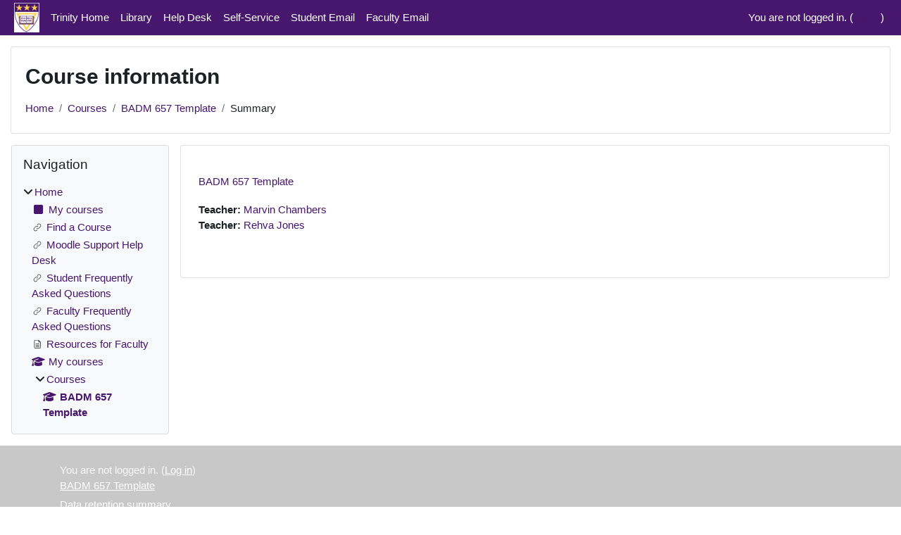

--- FILE ---
content_type: text/html; charset=utf-8
request_url: https://moodle.trinitydc.edu/course/info.php?id=22569
body_size: 7663
content:
<!DOCTYPE html>

<html  dir="ltr" lang="en" xml:lang="en">
<head>
    <title>Course information | BADM 657 Template | Home</title>
    <link rel="shortcut icon" href="https://moodle.trinitydc.edu/theme/image.php/classic/theme/1768466509/favicon" />
    <meta name="apple-itunes-app" content="app-id=1553337282, app-argument=https://moodle.trinitydc.edu/course/info.php?id=22569"/><link rel="manifest" href="https://moodle.trinitydc.edu/admin/tool/mobile/mobile.webmanifest.php" /><meta http-equiv="Content-Type" content="text/html; charset=utf-8" />
<meta name="keywords" content="moodle, Course information | BADM 657 Template | Home" />
<link rel="stylesheet" type="text/css" href="https://moodle.trinitydc.edu/theme/yui_combo.php?rollup/3.18.1/yui-moodlesimple-min.css" /><script id="firstthemesheet" type="text/css">/** Required in order to fix style inclusion problems in IE with YUI **/</script><link rel="stylesheet" type="text/css" href="https://moodle.trinitydc.edu/theme/styles.php/classic/1768466509_1768466589/all" />
<script>
//<![CDATA[
var M = {}; M.yui = {};
M.pageloadstarttime = new Date();
M.cfg = {"wwwroot":"https:\/\/moodle.trinitydc.edu","apibase":"https:\/\/moodle.trinitydc.edu\/r.php\/api","homeurl":{},"sesskey":"Is67FFK0Ok","sessiontimeout":"10800","sessiontimeoutwarning":1200,"themerev":"1768466509","slasharguments":1,"theme":"classic","iconsystemmodule":"core\/icon_system_fontawesome","jsrev":"1768466509","admin":"admin","svgicons":true,"usertimezone":"America\/New_York","language":"en_us","courseId":22569,"courseContextId":992600,"contextid":992600,"contextInstanceId":22569,"langrev":1768466509,"templaterev":"1768466509","siteId":1,"userId":0};var yui1ConfigFn = function(me) {if(/-skin|reset|fonts|grids|base/.test(me.name)){me.type='css';me.path=me.path.replace(/\.js/,'.css');me.path=me.path.replace(/\/yui2-skin/,'/assets/skins/sam/yui2-skin')}};
var yui2ConfigFn = function(me) {var parts=me.name.replace(/^moodle-/,'').split('-'),component=parts.shift(),module=parts[0],min='-min';if(/-(skin|core)$/.test(me.name)){parts.pop();me.type='css';min=''}
if(module){var filename=parts.join('-');me.path=component+'/'+module+'/'+filename+min+'.'+me.type}else{me.path=component+'/'+component+'.'+me.type}};
YUI_config = {"debug":false,"base":"https:\/\/moodle.trinitydc.edu\/lib\/yuilib\/3.18.1\/","comboBase":"https:\/\/moodle.trinitydc.edu\/theme\/yui_combo.php?","combine":true,"filter":null,"insertBefore":"firstthemesheet","groups":{"yui2":{"base":"https:\/\/moodle.trinitydc.edu\/lib\/yuilib\/2in3\/2.9.0\/build\/","comboBase":"https:\/\/moodle.trinitydc.edu\/theme\/yui_combo.php?","combine":true,"ext":false,"root":"2in3\/2.9.0\/build\/","patterns":{"yui2-":{"group":"yui2","configFn":yui1ConfigFn}}},"moodle":{"name":"moodle","base":"https:\/\/moodle.trinitydc.edu\/theme\/yui_combo.php?m\/1768466509\/","combine":true,"comboBase":"https:\/\/moodle.trinitydc.edu\/theme\/yui_combo.php?","ext":false,"root":"m\/1768466509\/","patterns":{"moodle-":{"group":"moodle","configFn":yui2ConfigFn}},"filter":null,"modules":{"moodle-core-maintenancemodetimer":{"requires":["base","node"]},"moodle-core-blocks":{"requires":["base","node","io","dom","dd","dd-scroll","moodle-core-dragdrop","moodle-core-notification"]},"moodle-core-handlebars":{"condition":{"trigger":"handlebars","when":"after"}},"moodle-core-actionmenu":{"requires":["base","event","node-event-simulate"]},"moodle-core-event":{"requires":["event-custom"]},"moodle-core-chooserdialogue":{"requires":["base","panel","moodle-core-notification"]},"moodle-core-lockscroll":{"requires":["plugin","base-build"]},"moodle-core-notification":{"requires":["moodle-core-notification-dialogue","moodle-core-notification-alert","moodle-core-notification-confirm","moodle-core-notification-exception","moodle-core-notification-ajaxexception"]},"moodle-core-notification-dialogue":{"requires":["base","node","panel","escape","event-key","dd-plugin","moodle-core-widget-focusafterclose","moodle-core-lockscroll"]},"moodle-core-notification-alert":{"requires":["moodle-core-notification-dialogue"]},"moodle-core-notification-confirm":{"requires":["moodle-core-notification-dialogue"]},"moodle-core-notification-exception":{"requires":["moodle-core-notification-dialogue"]},"moodle-core-notification-ajaxexception":{"requires":["moodle-core-notification-dialogue"]},"moodle-core-dragdrop":{"requires":["base","node","io","dom","dd","event-key","event-focus","moodle-core-notification"]},"moodle-core_availability-form":{"requires":["base","node","event","event-delegate","panel","moodle-core-notification-dialogue","json"]},"moodle-course-categoryexpander":{"requires":["node","event-key"]},"moodle-course-management":{"requires":["base","node","io-base","moodle-core-notification-exception","json-parse","dd-constrain","dd-proxy","dd-drop","dd-delegate","node-event-delegate"]},"moodle-course-util":{"requires":["node"],"use":["moodle-course-util-base"],"submodules":{"moodle-course-util-base":{},"moodle-course-util-section":{"requires":["node","moodle-course-util-base"]},"moodle-course-util-cm":{"requires":["node","moodle-course-util-base"]}}},"moodle-course-dragdrop":{"requires":["base","node","io","dom","dd","dd-scroll","moodle-core-dragdrop","moodle-core-notification","moodle-course-coursebase","moodle-course-util"]},"moodle-form-shortforms":{"requires":["node","base","selector-css3","moodle-core-event"]},"moodle-form-dateselector":{"requires":["base","node","overlay","calendar"]},"moodle-question-chooser":{"requires":["moodle-core-chooserdialogue"]},"moodle-question-searchform":{"requires":["base","node"]},"moodle-availability_completion-form":{"requires":["base","node","event","moodle-core_availability-form"]},"moodle-availability_date-form":{"requires":["base","node","event","io","moodle-core_availability-form"]},"moodle-availability_grade-form":{"requires":["base","node","event","moodle-core_availability-form"]},"moodle-availability_group-form":{"requires":["base","node","event","moodle-core_availability-form"]},"moodle-availability_grouping-form":{"requires":["base","node","event","moodle-core_availability-form"]},"moodle-availability_profile-form":{"requires":["base","node","event","moodle-core_availability-form"]},"moodle-mod_assign-history":{"requires":["node","transition"]},"moodle-mod_attendance-groupfilter":{"requires":["base","node"]},"moodle-mod_checklist-linkselect":{"requires":["node","event-valuechange"]},"moodle-mod_quiz-toolboxes":{"requires":["base","node","event","event-key","io","moodle-mod_quiz-quizbase","moodle-mod_quiz-util-slot","moodle-core-notification-ajaxexception"]},"moodle-mod_quiz-questionchooser":{"requires":["moodle-core-chooserdialogue","moodle-mod_quiz-util","querystring-parse"]},"moodle-mod_quiz-quizbase":{"requires":["base","node"]},"moodle-mod_quiz-autosave":{"requires":["base","node","event","event-valuechange","node-event-delegate","io-form","datatype-date-format"]},"moodle-mod_quiz-util":{"requires":["node","moodle-core-actionmenu"],"use":["moodle-mod_quiz-util-base"],"submodules":{"moodle-mod_quiz-util-base":{},"moodle-mod_quiz-util-slot":{"requires":["node","moodle-mod_quiz-util-base"]},"moodle-mod_quiz-util-page":{"requires":["node","moodle-mod_quiz-util-base"]}}},"moodle-mod_quiz-dragdrop":{"requires":["base","node","io","dom","dd","dd-scroll","moodle-core-dragdrop","moodle-core-notification","moodle-mod_quiz-quizbase","moodle-mod_quiz-util-base","moodle-mod_quiz-util-page","moodle-mod_quiz-util-slot","moodle-course-util"]},"moodle-mod_quiz-modform":{"requires":["base","node","event"]},"moodle-message_airnotifier-toolboxes":{"requires":["base","node","io"]},"moodle-block_xp-filters":{"requires":["base","node","moodle-core-dragdrop","moodle-core-notification-confirm","moodle-block_xp-rulepicker"]},"moodle-block_xp-notification":{"requires":["base","node","handlebars","button-plugin","moodle-core-notification-dialogue"]},"moodle-block_xp-rulepicker":{"requires":["base","node","handlebars","moodle-core-notification-dialogue"]},"moodle-editor_atto-editor":{"requires":["node","transition","io","overlay","escape","event","event-simulate","event-custom","node-event-html5","node-event-simulate","yui-throttle","moodle-core-notification-dialogue","moodle-editor_atto-rangy","handlebars","timers","querystring-stringify"]},"moodle-editor_atto-plugin":{"requires":["node","base","escape","event","event-outside","handlebars","event-custom","timers","moodle-editor_atto-menu"]},"moodle-editor_atto-menu":{"requires":["moodle-core-notification-dialogue","node","event","event-custom"]},"moodle-editor_atto-rangy":{"requires":[]},"moodle-report_eventlist-eventfilter":{"requires":["base","event","node","node-event-delegate","datatable","autocomplete","autocomplete-filters"]},"moodle-report_loglive-fetchlogs":{"requires":["base","event","node","io","node-event-delegate"]},"moodle-gradereport_history-userselector":{"requires":["escape","event-delegate","event-key","handlebars","io-base","json-parse","moodle-core-notification-dialogue"]},"moodle-qbank_editquestion-chooser":{"requires":["moodle-core-chooserdialogue"]},"moodle-tool_lp-dragdrop-reorder":{"requires":["moodle-core-dragdrop"]},"moodle-assignfeedback_editpdf-editor":{"requires":["base","event","node","io","graphics","json","event-move","event-resize","transition","querystring-stringify-simple","moodle-core-notification-dialog","moodle-core-notification-alert","moodle-core-notification-warning","moodle-core-notification-exception","moodle-core-notification-ajaxexception"]},"moodle-atto_accessibilitychecker-button":{"requires":["color-base","moodle-editor_atto-plugin"]},"moodle-atto_accessibilityhelper-button":{"requires":["moodle-editor_atto-plugin"]},"moodle-atto_align-button":{"requires":["moodle-editor_atto-plugin"]},"moodle-atto_bold-button":{"requires":["moodle-editor_atto-plugin"]},"moodle-atto_charmap-button":{"requires":["moodle-editor_atto-plugin"]},"moodle-atto_clear-button":{"requires":["moodle-editor_atto-plugin"]},"moodle-atto_collapse-button":{"requires":["moodle-editor_atto-plugin"]},"moodle-atto_emojipicker-button":{"requires":["moodle-editor_atto-plugin"]},"moodle-atto_emoticon-button":{"requires":["moodle-editor_atto-plugin"]},"moodle-atto_equation-button":{"requires":["moodle-editor_atto-plugin","moodle-core-event","io","event-valuechange","tabview","array-extras"]},"moodle-atto_fullscreen-button":{"requires":["event-resize","moodle-editor_atto-plugin"]},"moodle-atto_h5p-button":{"requires":["moodle-editor_atto-plugin"]},"moodle-atto_html-beautify":{},"moodle-atto_html-codemirror":{"requires":["moodle-atto_html-codemirror-skin"]},"moodle-atto_html-button":{"requires":["promise","moodle-editor_atto-plugin","moodle-atto_html-beautify","moodle-atto_html-codemirror","event-valuechange"]},"moodle-atto_image-button":{"requires":["moodle-editor_atto-plugin"]},"moodle-atto_indent-button":{"requires":["moodle-editor_atto-plugin"]},"moodle-atto_italic-button":{"requires":["moodle-editor_atto-plugin"]},"moodle-atto_link-button":{"requires":["moodle-editor_atto-plugin"]},"moodle-atto_managefiles-button":{"requires":["moodle-editor_atto-plugin"]},"moodle-atto_managefiles-usedfiles":{"requires":["node","escape"]},"moodle-atto_media-button":{"requires":["moodle-editor_atto-plugin","moodle-form-shortforms"]},"moodle-atto_noautolink-button":{"requires":["moodle-editor_atto-plugin"]},"moodle-atto_orderedlist-button":{"requires":["moodle-editor_atto-plugin"]},"moodle-atto_poodll-button":{"requires":["moodle-editor_atto-plugin"]},"moodle-atto_recordrtc-button":{"requires":["moodle-editor_atto-plugin","moodle-atto_recordrtc-recording"]},"moodle-atto_recordrtc-recording":{"requires":["moodle-atto_recordrtc-button"]},"moodle-atto_rtl-button":{"requires":["moodle-editor_atto-plugin"]},"moodle-atto_strike-button":{"requires":["moodle-editor_atto-plugin"]},"moodle-atto_subscript-button":{"requires":["moodle-editor_atto-plugin"]},"moodle-atto_superscript-button":{"requires":["moodle-editor_atto-plugin"]},"moodle-atto_table-button":{"requires":["moodle-editor_atto-plugin","moodle-editor_atto-menu","event","event-valuechange"]},"moodle-atto_title-button":{"requires":["moodle-editor_atto-plugin"]},"moodle-atto_underline-button":{"requires":["moodle-editor_atto-plugin"]},"moodle-atto_undo-button":{"requires":["moodle-editor_atto-plugin"]},"moodle-atto_unorderedlist-button":{"requires":["moodle-editor_atto-plugin"]},"moodle-atto_wordimport-button":{"requires":["moodle-editor_atto-plugin"]}}},"gallery":{"name":"gallery","base":"https:\/\/moodle.trinitydc.edu\/lib\/yuilib\/gallery\/","combine":true,"comboBase":"https:\/\/moodle.trinitydc.edu\/theme\/yui_combo.php?","ext":false,"root":"gallery\/1768466509\/","patterns":{"gallery-":{"group":"gallery"}}}},"modules":{"core_filepicker":{"name":"core_filepicker","fullpath":"https:\/\/moodle.trinitydc.edu\/lib\/javascript.php\/1768466509\/repository\/filepicker.js","requires":["base","node","node-event-simulate","json","async-queue","io-base","io-upload-iframe","io-form","yui2-treeview","panel","cookie","datatable","datatable-sort","resize-plugin","dd-plugin","escape","moodle-core_filepicker","moodle-core-notification-dialogue"]},"core_comment":{"name":"core_comment","fullpath":"https:\/\/moodle.trinitydc.edu\/lib\/javascript.php\/1768466509\/comment\/comment.js","requires":["base","io-base","node","json","yui2-animation","overlay","escape"]}},"logInclude":[],"logExclude":[],"logLevel":null};
M.yui.loader = {modules: {}};

//]]>
</script>

<script type="text/javascript">

  var _gaq = _gaq || [];
  _gaq.push(['_setAccount', 'UA-39481492-1']);
  _gaq.push(['_trackPageview']);

  (function() {
    var ga = document.createElement('script'); ga.type = 'text/javascript'; ga.async = true;
    ga.src = ('https:' == document.location.protocol ? 'https://ssl' : 'http://www') + '.google-analytics.com/ga.js';
    var s = document.getElementsByTagName('script')[0]; s.parentNode.insertBefore(ga, s);
  })();

</script><meta name="robots" content="noindex" />
    <meta name="viewport" content="width=device-width, initial-scale=1.0">
</head>
<body  id="page-course-info" class="format-weeks  path-course chrome dir-ltr lang-en_us yui-skin-sam yui3-skin-sam moodle-trinitydc-edu pagelayout-incourse course-22569 context-992600 category-502 notloggedin theme ">

<div id="page-wrapper" class="d-print-block">

    <div>
    <a class="sr-only sr-only-focusable" href="#maincontent">Skip to main content</a>
</div><script src="https://moodle.trinitydc.edu/lib/javascript.php/1768466509/lib/polyfills/polyfill.js"></script>
<script src="https://moodle.trinitydc.edu/theme/yui_combo.php?rollup/3.18.1/yui-moodlesimple-min.js"></script><script src="https://moodle.trinitydc.edu/lib/javascript.php/1768466509/lib/javascript-static.js"></script>
<script>
//<![CDATA[
document.body.className += ' jsenabled';
//]]>
</script>



    <nav class="fixed-top navbar navbar-bootswatch navbar-expand moodle-has-zindex">
        <div class="container-fluid">
            <a href="https://moodle.trinitydc.edu/" class="navbar-brand d-flex align-items-center m-1 p-0 aabtn">
                    <img src="https://moodle.trinitydc.edu/pluginfile.php/1/core_admin/logocompact/300x300/1768466509/trinity%20compact.png" class="logo me-1" alt="Home">
            </a>
    
            <ul class="navbar-nav d-none d-md-flex">
                <!-- custom_menu -->
                <li class="nav-item">
    <a class="nav-link" href="http://www.trinitydc.edu/" >Trinity Home</a>
</li><li class="nav-item">
    <a class="nav-link" href="http://www.trinitydc.edu/library/" >Library</a>
</li><li class="nav-item">
    <a class="nav-link" href="https://trinitydc.atlassian.net/servicedesk/customer/portal/4" >Help Desk</a>
</li><li class="nav-item">
    <a class="nav-link" href="https://selfservice.trinitydc.edu/" >Self-Service</a>
</li><li class="nav-item">
    <a class="nav-link" href="http://gmail.trinitydc.edu/" >Student Email</a>
</li><li class="nav-item">
    <a class="nav-link" href="https://mail.office365.com/trinitydc.edu" >Faculty Email</a>
</li>
                <!-- page_heading_menu -->
                
            </ul>
            <div id="usernavigation" class="navbar-nav my-1 ms-auto">
                <div class="divider border-start h-50 align-self-center mx-1"></div>
                
                
                <div class="d-flex align-items-stretch usermenu-container" data-region="usermenu">
                    <div class="usermenu"><span class="login nav-link">You are not logged in. (<a href="https://moodle.trinitydc.edu/login/index.php">Log in</a>)</span></div>
                </div>
            </div>
        </div>
    </nav>

    <div id="page" class="container-fluid d-print-block">
        <header id="page-header" class="row">
    <div class="col-12 pt-3 pb-3">
        <div class="card ">
            <div class="card-body ">
                <div class="d-flex align-items-center">
                    <div class="me-auto">
                    <div class="page-context-header d-flex flex-wrap align-items-center mb-2">
    <div class="page-header-headings">
        <h1 class="h2 mb-0">Course information</h1>
    </div>
</div>
                    </div>
                    <div class="header-actions-container flex-shrink-0" data-region="header-actions-container">
                    </div>
                </div>
                <div class="d-flex flex-wrap">
                    <div id="page-navbar">
                        <nav aria-label="Navigation bar">
    <ol class="breadcrumb">
                <li class="breadcrumb-item">
                    <a href="https://moodle.trinitydc.edu/"
                        
                        
                        
                    >
                        Home
                    </a>
                </li>
        
                <li class="breadcrumb-item">
                    <a href="https://moodle.trinitydc.edu/course/index.php"
                        
                        
                        
                    >
                        Courses
                    </a>
                </li>
        
                <li class="breadcrumb-item">
                    <a href="https://moodle.trinitydc.edu/course/view.php?id=22569"
                        
                        title="BADM 657 Template"
                        
                    >
                        BADM 657 Template
                    </a>
                </li>
        
                <li class="breadcrumb-item">
                    <span >
                        Summary
                    </span>
                </li>
        </ol>
</nav>
                    </div>
                    <div class="ms-auto d-flex">
                        
                    </div>
                    <div id="course-header">
                        
                    </div>
                </div>
            </div>
        </div>
    </div>
</header>

        <div id="page-content" class="row  blocks-pre   d-print-block">
            <div id="region-main-box" class="region-main">
                <div id="region-main" class="region-main-content">
                    <span class="notifications" id="user-notifications"></span>
                    <div role="main"><span id="maincontent"></span><div class="box py-3 generalbox info"><div class="coursebox clearfix" data-courseid="22569" data-type="1"><div class="info"><h3 class="coursename"><a class="aalink" href="https://moodle.trinitydc.edu/course/view.php?id=22569">BADM 657 Template</a></h3><div class="moreinfo"></div></div><div class="content"><div class="d-flex"><div class="flex-grow-1"><ul class="teachers"><li><span class="font-weight-bold">Teacher: </span><a href="https://moodle.trinitydc.edu/user/profile.php?id=24574">Marvin Chambers</a></li><li><span class="font-weight-bold">Teacher: </span><a href="https://moodle.trinitydc.edu/user/profile.php?id=14327">Rehva Jones</a></li></ul></div></div></div></div></div><br /></div>
                    
                    
                </div>
            </div>
            <div class="columnleft blockcolumn  has-blocks ">
                <div data-region="blocks-column" class="d-print-none">
                    <aside id="block-region-side-pre" class="block-region" data-blockregion="side-pre" data-droptarget="1" aria-labelledby="side-pre-block-region-heading"><h2 class="sr-only" id="side-pre-block-region-heading">Blocks</h2><a href="#sb-1" class="sr-only sr-only-focusable">Skip Navigation</a>

<section id="inst65557"
     class=" block_navigation block  card mb-3"
     role="navigation"
     data-block="navigation"
     data-instance-id="65557"
          aria-labelledby="instance-65557-header"
     >

    <div class="card-body p-3">

            <h3 id="instance-65557-header" class="h5 card-title d-inline">Navigation</h3>


        <div class="card-text content mt-3">
            <ul class="block_tree list" role="tree" data-ajax-loader="block_navigation/nav_loader"><li class="type_unknown depth_1 contains_branch" role="treeitem" aria-expanded="true" aria-owns="random696e6f3e8372710_group" data-collapsible="false" aria-labelledby="random696e6f3e837279_label_1_1"><p class="tree_item branch navigation_node"><a tabindex="-1" id="random696e6f3e837279_label_1_1" href="https://moodle.trinitydc.edu/">Home</a></p><ul id="random696e6f3e8372710_group" role="group"><li class="type_custom depth_2 item_with_icon" role="treeitem" aria-labelledby="random696e6f3e8372711_label_2_3"><p class="tree_item hasicon"><a tabindex="-1" id="random696e6f3e8372711_label_2_3" href="https://moodle.trinitydc.edu/my/courses.php"><i class="icon fa fa-square fa-fw navicon" aria-hidden="true" ></i><span class="item-content-wrap">My courses</span></a></p></li><li class="type_activity depth_2 item_with_icon" role="treeitem" aria-labelledby="random696e6f3e8372711_label_2_6"><p class="tree_item hasicon"><a tabindex="-1" id="random696e6f3e8372711_label_2_6" title="URL" href="https://moodle.trinitydc.edu/mod/url/view.php?id=299859"><img class="icon navicon" alt="URL" title="URL" src="https://moodle.trinitydc.edu/theme/image.php/classic/url/1768466509/monologo" /><span class="item-content-wrap">Find a Course</span></a></p></li><li class="type_activity depth_2 item_with_icon" role="treeitem" aria-labelledby="random696e6f3e8372711_label_2_7"><p class="tree_item hasicon"><a href="https://moodle.trinitydc.edu/mod/url/view.php?id=46282" id="random696e6f3e8372711_label_2_7" class=""  tabindex="-1"  title="URL" ><img class="icon navicon" alt="URL" title="URL" src="https://moodle.trinitydc.edu/theme/image.php/classic/url/1768466509/monologo" /><span class="item-content-wrap">Moodle Support Help Desk</span></a></p></li><li class="type_activity depth_2 item_with_icon" role="treeitem" aria-labelledby="random696e6f3e8372711_label_2_9"><p class="tree_item hasicon"><a href="https://moodle.trinitydc.edu/mod/url/view.php?id=1115011" id="random696e6f3e8372711_label_2_9" class=""  tabindex="-1"  title="URL" ><img class="icon navicon" alt="URL" title="URL" src="https://moodle.trinitydc.edu/theme/image.php/classic/url/1768466509/monologo" /><span class="item-content-wrap">Student Frequently Asked Questions</span></a></p></li><li class="type_activity depth_2 item_with_icon" role="treeitem" aria-labelledby="random696e6f3e8372711_label_2_10"><p class="tree_item hasicon"><a href="https://moodle.trinitydc.edu/mod/url/view.php?id=1115012" id="random696e6f3e8372711_label_2_10" class=""  tabindex="-1"  title="URL" ><img class="icon navicon" alt="URL" title="URL" src="https://moodle.trinitydc.edu/theme/image.php/classic/url/1768466509/monologo" /><span class="item-content-wrap">Faculty Frequently Asked Questions</span></a></p></li><li class="type_activity depth_2 item_with_icon" role="treeitem" aria-labelledby="random696e6f3e8372711_label_2_11"><p class="tree_item hasicon"><a tabindex="-1" id="random696e6f3e8372711_label_2_11" title="Page" href="https://moodle.trinitydc.edu/mod/page/view.php?id=1131381"><img class="icon navicon" alt="Page" title="Page" src="https://moodle.trinitydc.edu/theme/image.php/classic/page/1768466509/monologo" /><span class="item-content-wrap">Resources for Faculty</span></a></p></li><li class="type_system depth_2 item_with_icon" role="treeitem" aria-labelledby="random696e6f3e8372711_label_2_26"><p class="tree_item hasicon"><a tabindex="-1" id="random696e6f3e8372711_label_2_26" href="https://moodle.trinitydc.edu/my/courses.php"><i class="icon fa fa-graduation-cap fa-fw navicon" aria-hidden="true" ></i><span class="item-content-wrap">My courses</span></a></p></li><li class="type_system depth_2 contains_branch" role="treeitem" aria-expanded="true" aria-owns="random696e6f3e8372719_group" aria-labelledby="random696e6f3e8372711_label_2_27"><p class="tree_item branch"><a tabindex="-1" id="random696e6f3e8372711_label_2_27" href="https://moodle.trinitydc.edu/course/index.php">Courses</a></p><ul id="random696e6f3e8372719_group" role="group"><li class="type_course depth_3 item_with_icon current_branch" role="treeitem" aria-labelledby="random696e6f3e8372720_label_3_28"><p class="tree_item hasicon active_tree_node"><a tabindex="-1" id="random696e6f3e8372720_label_3_28" title="BADM 657 Template" href="https://moodle.trinitydc.edu/course/view.php?id=22569"><i class="icon fa fa-graduation-cap fa-fw navicon" aria-hidden="true" ></i><span class="item-content-wrap">BADM 657 Template</span></a></p></li></ul></li></ul></li></ul>
            <div class="footer"></div>
            
        </div>

    </div>

</section>

  <span id="sb-1"></span></aside>
                </div>
            </div>

            <div class="columnright blockcolumn ">
                <div data-region="blocks-column" class="d-print-none">
                    <aside id="block-region-side-post" class="block-region" data-blockregion="side-post" data-droptarget="1" aria-labelledby="side-post-block-region-heading"><h2 class="sr-only" id="side-post-block-region-heading">Supplementary blocks</h2></aside>
                </div>
            </div>
        </div>
    </div>
    
    <footer id="page-footer" class="footer-dark bg-dark text-light">
        <div class="container footer-dark-inner">
            <div id="course-footer"></div>
            <div class="pb-3">
            </div>
    
            <div class="logininfo">You are not logged in. (<a href="https://moodle.trinitydc.edu/login/index.php">Log in</a>)</div>
            <div class="tool_usertours-resettourcontainer"></div>
            <div class="homelink"><a href="https://moodle.trinitydc.edu/course/view.php?id=22569">BADM 657 Template</a></div>
            <nav class="nav navbar-nav d-md-none" aria-label="Custom menu">
                    <ul class="list-unstyled pt-3">
                                        <li><a href="http://www.trinitydc.edu/" title="">Trinity Home</a></li>
                                        <li><a href="http://www.trinitydc.edu/library/" title="">Library</a></li>
                                        <li><a href="https://trinitydc.atlassian.net/servicedesk/customer/portal/4" title="">Help Desk</a></li>
                                        <li><a href="https://selfservice.trinitydc.edu/" title="">Self-Service</a></li>
                                        <li><a href="http://gmail.trinitydc.edu/" title="">Student Email</a></li>
                                        <li><a href="https://mail.office365.com/trinitydc.edu" title="">Faculty Email</a></li>
                    </ul>
            </nav>
            <div class="tool_dataprivacy"><a href="https://moodle.trinitydc.edu/admin/tool/dataprivacy/summary.php">Data retention summary</a></div><div><a class="mobilelink" href="https://www.openlms.net/open-lms-mobile-app/">Get the mobile app</a></div>
            
            <script>
//<![CDATA[
var require = {
    baseUrl : 'https://moodle.trinitydc.edu/lib/requirejs.php/1768466509/',
    // We only support AMD modules with an explicit define() statement.
    enforceDefine: true,
    skipDataMain: true,
    waitSeconds : 0,

    paths: {
        jquery: 'https://moodle.trinitydc.edu/lib/javascript.php/1768466509/lib/jquery/jquery-3.7.1.min',
        jqueryui: 'https://moodle.trinitydc.edu/lib/javascript.php/1768466509/lib/jquery/ui-1.13.2/jquery-ui.min',
        jqueryprivate: 'https://moodle.trinitydc.edu/lib/javascript.php/1768466509/lib/requirejs/jquery-private'
    },

    // Custom jquery config map.
    map: {
      // '*' means all modules will get 'jqueryprivate'
      // for their 'jquery' dependency.
      '*': { jquery: 'jqueryprivate' },

      // 'jquery-private' wants the real jQuery module
      // though. If this line was not here, there would
      // be an unresolvable cyclic dependency.
      jqueryprivate: { jquery: 'jquery' }
    }
};

//]]>
</script>
<script src="https://moodle.trinitydc.edu/lib/javascript.php/1768466509/lib/requirejs/require.min.js"></script>
<script>
//<![CDATA[
M.util.js_pending("core/first");
require(['core/first'], function() {
require(['core/prefetch'])
;
M.util.js_pending('filter_mathjaxloader/loader'); require(['filter_mathjaxloader/loader'], function(amd) {amd.configure({"mathjaxconfig":"\nMathJax.Hub.Config({\n    config: [\"Accessible.js\", \"Safe.js\"],\n    errorSettings: { message: [\"!\"] },\n    skipStartupTypeset: true,\n    messageStyle: \"none\"\n});\n","lang":"en"}); M.util.js_complete('filter_mathjaxloader/loader');});;
require(["media_videojs/loader"], function(loader) {
    loader.setUp('en-GB');
});;
function legacy_activity_onclick_handler_1(e) { e.halt(); window.open('https://moodle.trinitydc.edu/mod/url/view.php?id=897821&redirect=1'); return false; };
function legacy_activity_onclick_handler_2(e) { e.halt(); window.open('https://moodle.trinitydc.edu/mod/url/view.php?id=46282&redirect=1'); return false; };
function legacy_activity_onclick_handler_3(e) { e.halt(); window.open('https://moodle.trinitydc.edu/mod/url/view.php?id=1115011&redirect=1'); return false; };
function legacy_activity_onclick_handler_4(e) { e.halt(); window.open('https://moodle.trinitydc.edu/mod/url/view.php?id=1115012&redirect=1'); return false; };
function legacy_activity_onclick_handler_5(e) { e.halt(); window.open('https://moodle.trinitydc.edu/mod/page/view.php?id=768476&inpopup=1', '', 'width=620,height=450,toolbar=no,location=no,menubar=no,copyhistory=no,status=no,directories=no,scrollbars=yes,resizable=yes'); return false; };
function legacy_activity_onclick_handler_6(e) { e.halt(); window.open('https://moodle.trinitydc.edu/mod/url/view.php?id=866320&redirect=1'); return false; };
function legacy_activity_onclick_handler_7(e) { e.halt(); window.open('https://moodle.trinitydc.edu/mod/url/view.php?id=866322&redirect=1'); return false; };
function legacy_activity_onclick_handler_8(e) { e.halt(); window.open('https://moodle.trinitydc.edu/mod/resource/view.php?id=742395&redirect=1'); return false; };

    require(['core/yui'], function(Y) {
            Y.on('click', legacy_activity_onclick_handler_2, '#random696e6f3e8372711_label_2_7', null);
    });
;

    require(['core/yui'], function(Y) {
            Y.on('click', legacy_activity_onclick_handler_3, '#random696e6f3e8372711_label_2_9', null);
    });
;

    require(['core/yui'], function(Y) {
            Y.on('click', legacy_activity_onclick_handler_4, '#random696e6f3e8372711_label_2_10', null);
    });
;
M.util.js_pending('block_navigation/navblock'); require(['block_navigation/navblock'], function(amd) {amd.init("65557"); M.util.js_complete('block_navigation/navblock');});;
M.util.js_pending('block_settings/settingsblock'); require(['block_settings/settingsblock'], function(amd) {amd.init("65558", null); M.util.js_complete('block_settings/settingsblock');});;

M.util.js_pending('theme_boost/loader');
require(['theme_boost/loader'], function() {
    M.util.js_complete('theme_boost/loader');
});
;
M.util.js_pending('core/notification'); require(['core/notification'], function(amd) {amd.init(992600, []); M.util.js_complete('core/notification');});;
M.util.js_pending('core/log'); require(['core/log'], function(amd) {amd.setConfig({"level":"warn"}); M.util.js_complete('core/log');});;
M.util.js_pending('core/page_global'); require(['core/page_global'], function(amd) {amd.init(); M.util.js_complete('core/page_global');});;
M.util.js_pending('core/utility'); require(['core/utility'], function(amd) {M.util.js_complete('core/utility');});;
M.util.js_pending('core/storage_validation'); require(['core/storage_validation'], function(amd) {amd.init(null); M.util.js_complete('core/storage_validation');});
    M.util.js_complete("core/first");
});
//]]>
</script>
<script src="https://cdn.jsdelivr.net/npm/mathjax@2.7.9/MathJax.js?delayStartupUntil=configured"></script>
<script>
//<![CDATA[
M.str = {"moodle":{"lastmodified":"Last modified","name":"Name","error":"Error","info":"Information","yes":"Yes","no":"No","viewallcourses":"View all courses","cancel":"Cancel","confirm":"Confirm","areyousure":"Are you sure?","closebuttontitle":"Close","unknownerror":"Unknown error","file":"File","url":"URL","collapseall":"Collapse all","expandall":"Expand all"},"repository":{"type":"Type","size":"Size","invalidjson":"Invalid JSON string","nofilesattached":"No files attached","filepicker":"File picker","logout":"Logout","nofilesavailable":"No files available","norepositoriesavailable":"Sorry, none of your current repositories can return files in the required format.","fileexistsdialogheader":"File exists","fileexistsdialog_editor":"A file with that name has already been attached to the text you are editing.","fileexistsdialog_filemanager":"A file with that name has already been attached","renameto":"Rename to \"{$a}\"","referencesexist":"There are {$a} links to this file","select":"Select"},"admin":{"confirmdeletecomments":"Are you sure you want to delete the selected comment(s)?","confirmation":"Confirmation"},"debug":{"debuginfo":"Debug info","line":"Line","stacktrace":"Stack trace"},"langconfig":{"labelsep":":"}};
//]]>
</script>
<script>
//<![CDATA[
(function() {M.util.help_popups.setup(Y);
 M.util.js_pending('random696e6f3e8372723'); Y.on('domready', function() { M.util.js_complete("init");  M.util.js_complete('random696e6f3e8372723'); });
})();
//]]>
</script>

        </div>
    </footer>
</div>


</body></html>